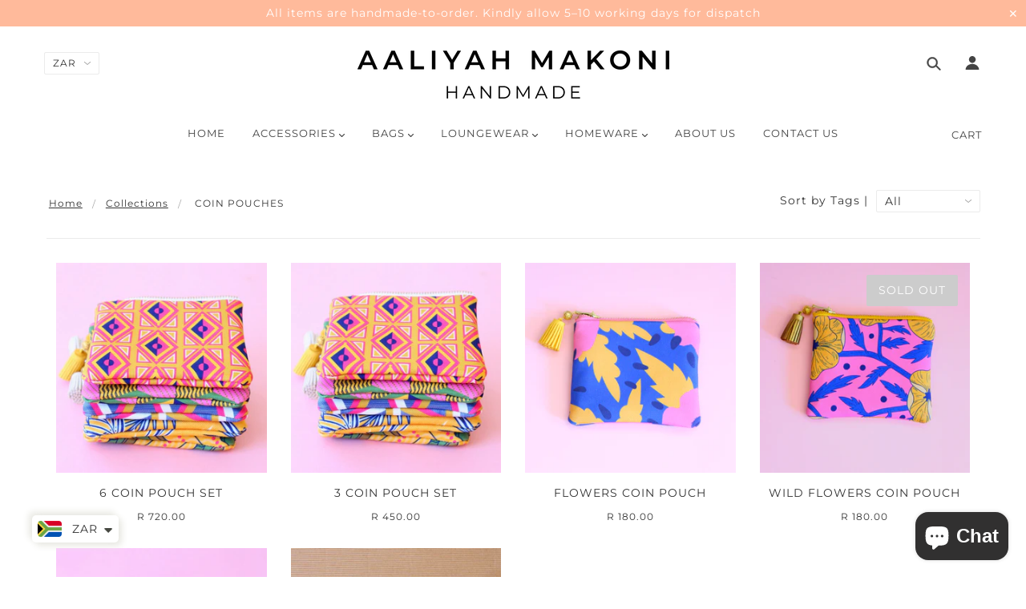

--- FILE ---
content_type: application/javascript; charset=utf-8
request_url: https://chicons.io/scripts/tiny_icons_fd0ec8dd6dfdbb05c0a32b1a0048fdda.js?shop=aaliyah-makoni.myshopify.com
body_size: 3468
content:
function ProductIcons(appUrl){this.load=function(data){const blocks=data.blocks;let page=null;let placement=null;let url=window.location.protocol+'//'+window.location.host+window.location.pathname;let productPage=window.location.href.split('/products/')[1];let blogPage=window.location.href.split('/blogs/')[1];let policiesPage=window.location.href.split('/policies/')[1];let cartPage=url.match("/cart*");let homePage=window.location.pathname==='/';let isMobile=window.matchMedia("only screen and (max-width: 760px)").matches;let collectionPageHandleMatch=url.match("collections/(.*)");let collectionsPage=(collectionPageHandleMatch!==null)?collectionPageHandleMatch[1].toLowerCase():null;if(collectionsPage)collectionsPage=collectionsPage.slice(-1)==='/'?collectionsPage.slice(0,-1):collectionsPage;for(let i=0;i<blocks.length;i++){let block=blocks[i];let icons=block.icons;let styles=block.styles;let customPlacementElem=document.getElementsByClassName('chicons-custom-'+block.id)[0];if(productPage){page='products'}else if(blogPage){page='blog'}else if(policiesPage){page='legal'}else if(cartPage){page='cart'}else if(homePage){page='homepage'}else if(collectionsPage&&!productPage){page='collections'}
console.log('page');console.log(page);console.log('block.included_pages');console.log(block.included_pages);if(productPage!==undefined){let product=null;get(url+'.js',function(data){product=JSON.parse(data)});if(block.filters_active&&block.page!=='custom'){if(!block.all_products){let productExists=block.all_products?!0:block.included_products.includes(product.id.toString());let excludedProduct=product?block.excluded_products.includes(product.id):!1;if(!productExists)continue;if(excludedProduct)continue}}}
if(collectionsPage&&block.filters_active&&block.page!=='custom'){if(!block.all_collections){let collectionExists=block.included_collections.length>0?block.included_collections.includes(collectionsPage):!1;if(!collectionExists)continue}}
if(block.filters_active&&block.page!=='custom'&&(blogPage||policiesPage||cartPage||homePage)){let homepageExists=!1;let legalExists=!1;let cartExists=!1;let blogExists=!1;if(homePage){let index=block.included_pages.findIndex(function(o){return o.page===page})
homepageExists=index!==-1}
if(blogPage){let index=block.included_pages.findIndex(function(o){return o.page===page})
blogExists=index!==-1}
if(policiesPage){let index=block.included_pages.findIndex(function(o){return o.page===page})
legalExists=index!==-1}
if(cartPage){let index=block.included_pages.findIndex(function(o){return o.page===page});console.log('inner cart if statement');console.log(index);cartExists=index!==-1;console.log('cartExists');console.log(cartExists)}
if(!homepageExists&&!legalExists&&!cartExists&&!blogExists)continue}
let filtersPassed=!0;if(block.filters){for(let i=0;i<block.filters.length;i++){let filter=block.filters[i];let ifDoes=filter.operator==='does';if(filter.rule==='begin_with'){if(!ifDoes&&url.startsWith(filter.url)){filtersPassed=!1;break}else{filtersPassed=!0}}
if(filter.rule==='contain'){if(ifDoes){if(!url.includes(filter.url)){filtersPassed=!1;break}else{filtersPassed=!0}}else{if(url.includes(filter.url)){filtersPassed=!1;break}else{filtersPassed=!0}}}}}
if(!filtersPassed)continue;console.log('filters passed');console.log('----------------------------------------');if(block.filters_active&&block.page!=='custom'){if(productPage){placement=block.product_placement}else if(blogPage){let index=block.included_pages.findIndex(function(o){return o.page===page});placement=block.included_pages[index].placement}else if(policiesPage){let index=block.included_pages.findIndex(function(o){return o.page===page});placement=block.included_pages[index].placement}else if(cartPage){let index=block.included_pages.findIndex(function(o){return o.page===page});placement=block.included_pages[index].placement;console.log('find cart index');console.log(index);console.log('placement');console.log(placement);console.log('----------------------------------------')}else if(homePage){let index=block.included_pages.findIndex(function(o){return o.page===page});placement=block.included_pages[index].placement}else if(collectionsPage&&!productPage){placement=block.collection_placement}}else{placement=block.placement}
let iconsWrapper=document.createElement('div');iconsWrapper.classList.add('chicons-icon-block');iconsWrapper.style.display='flex';iconsWrapper.style.padding=isMobile?'10px':'30px';iconsWrapper.style.flexWrap='wrap';iconsWrapper.style.background='#FFFFFF';iconsWrapper.style.justifyContent='space-between';iconsWrapper.style.backgroundColor=styles.background_color;iconsWrapper.style.borderRadius=styles.border_radius+'px';iconsWrapper.style.paddingTop=styles.inside_top+'px';iconsWrapper.style.paddingBottom=styles.inside_bottom+'px';iconsWrapper.style.marginTop=styles.outside_top+'px';iconsWrapper.style.marginBottom=styles.outside_bottom+'px';for(let i=0;i<icons.length;i++){let icon=icons[i];let tagFiltersActive=!1;let tagExists=!1;let tags=icon.tags?JSON.parse(icon.tags):[];if(tags.length>0&&productPage){tagFiltersActive=!0;let product=null;get(url+'.js',function(data){product=JSON.parse(data)});tags.forEach(function(tag){tagExists=product.tags.includes(tag)})}
if(productPage&&tagFiltersActive&&!tagExists)continue;let iconWrapper=document.createElement('div');if(icon.link_url){iconWrapper=document.createElement('a');iconWrapper.setAttribute('href',icon.link_url);iconWrapper.setAttribute('target','_blank')}
let flexPercentage=styles.desktop_icons_per_row?calculateFlexPercentage(styles.desktop_icons_per_row):0;if(isMobile)flexPercentage=styles.mobile_icons_per_row?calculateFlexPercentage(styles.mobile_icons_per_row):0;iconWrapper.style.padding='10px';iconWrapper.style.display='flex';iconWrapper.style.alignItems=isMobile?'flex-start':'center';iconWrapper.style.textDecoration='none';iconWrapper.style.justifyContent='flex-start';iconWrapper.style.flex='1 0 '+flexPercentage+'%';iconWrapper.style.flexDirection=block.layout==='vertical'?'column':'row';let image=document.createElement('div');image.style.textAlign=styles.icon_alignment;image.style.width=block.layout==='vertical'?'100%':'auto';let iconElem=document.createElement('img');if(icon.title)
iconElem.setAttribute('alt',icon.title);iconElem.style.position='relative';iconElem.style.backgroundColor='unset';if(icon.subcategory==='black'&&!icon.custom)
iconElem.setAttribute('src','https://cdn.chicons.io/icon-library/'+icon.category+'/'+icon.subcategory+'/'+icon.image+'?color='+styles.icon_color.replace('#',''));else if(!icon.custom)
iconElem.setAttribute('src',appUrl+'/images/editor/icon-library/'+icon.category+'/'+icon.subcategory+'/'+icon.image);else iconElem.setAttribute('src',appUrl+'/images/custom-uploads/'+icon.image);if(block.layout==='vertical')iconElem.style.margin='auto';if(block.layout==='horizontal')iconElem.style.marginRight='5px';iconElem.style.width=styles.icon_size+'px';iconElem.style.height='auto';image.appendChild(iconElem);iconWrapper.appendChild(image)
let iconTitle=document.createElement('span');iconTitle.classList.add('chicons-block-title');iconTitle.innerHTML=icon.title;iconTitle.style.width=block.layout==='vertical'?'100%':'auto';if(block.layout==='horizontal')iconTitle.style.marginRight='5px';iconTitle.style.color=styles.title_color;iconTitle.style.fontSize=styles.title_font_size+'px';iconTitle.style.fontWeight=styles.title_bold?'bold':'normal';iconTitle.style.textAlign=styles.title_alignment;let iconSubtitle=document.createElement('span');iconSubtitle.classList.add('chicons-block-subtitle');iconSubtitle.innerHTML=icon.subtitle;iconSubtitle.style.width=block.layout==='vertical'?'100%':'auto';iconSubtitle.style.color=styles.subtitle_color;iconSubtitle.style.fontSize=styles.subtitle_font_size+'px';iconSubtitle.style.fontWeight=styles.subtitle_bold?'bold':'normal'
iconSubtitle.style.textAlign=styles.subtitle_alignment;if(placement==='above_cart'||placement==='below_cart'||placement==='below_picture'){iconWrapper.style.alignItems='flex-start';iconsWrapper.style.padding='0'}
iconWrapper.appendChild(iconTitle);iconWrapper.appendChild(iconSubtitle);iconsWrapper.appendChild(iconWrapper)}
if(block.page==='custom'){return customPlacementElem.after(iconsWrapper)}
if(page==='other_pages'){let elemPlacementSettings=getPlacementSettings(placement);if(elemPlacementSettings.after)elemPlacementSettings.element.after(iconsWrapper);else elemPlacementSettings.element.parentNode.insertBefore(iconsWrapper,elemPlacementSettings.element)}
if(page==='products'){if(placement==='above_cart'){let form=getForm(placement);form.parentNode.insertBefore(iconsWrapper,form.previousSibling)}
if(placement==='below_cart'){let form=getForm(placement);form.after(iconsWrapper)}
if(placement==='below_picture'){let picture=document.getElementsByClassName("product-featured-media")[0];if(!picture)picture=document.getElementsByClassName("gallery__strip")[0];if(!picture)picture=document.getElementsByClassName("product-single__image-wrapper")[0];if(!picture)picture=document.getElementsByClassName("product-single__media")[0];if(!picture)picture=document.getElementsByClassName("product__media-container")[0];if(!picture)picture=document.getElementsByClassName("product-single__photo")[0];if(!picture)picture=document.getElementsByClassName("product-photo-container")[0];if(!picture)picture=document.getElementsByClassName("product__photo--single")[0];if(!picture)picture=document.getElementsByClassName("slider-mobile-gutter")[0];picture.after(iconsWrapper)}
if(placement==='above_menu'||placement==='below_menu'||placement==='above_footer'||placement==='below_footer'){let elemPlacementSettings=getPlacementSettings(placement);if(elemPlacementSettings.after)elemPlacementSettings.element.after(iconsWrapper);else elemPlacementSettings.element.parentNode.insertBefore(iconsWrapper,elemPlacementSettings.element)}}
if(page==='cart'){if(placement==='above_cart'){let form=document.querySelector("form[action='/cart']");form.parentNode.insertBefore(iconsWrapper,form.previousSibling)}
if(placement==='below_cart'){let form=document.querySelector("form[action='/cart']");form.after(iconsWrapper)}
if(placement==='above_menu'||placement==='below_menu'||placement==='above_footer'||placement==='below_footer'){let elemPlacementSettings=getPlacementSettings(placement);if(elemPlacementSettings.after)elemPlacementSettings.element.after(iconsWrapper);else elemPlacementSettings.element.parentNode.insertBefore(iconsWrapper,elemPlacementSettings.element)}}
if(page==='blog'||page==='legal'||page==='homepage'||!block.filters_active||page==='collections'){let elemPlacementSettings=getPlacementSettings(placement);if(elemPlacementSettings.after)elemPlacementSettings.element.after(iconsWrapper);else elemPlacementSettings.element.parentNode.insertBefore(iconsWrapper,elemPlacementSettings.element)}}}
function getPlacementSettings(placement){let elem=null;let after=!0;if(placement==='above_menu'){elem=document.getElementsByClassName("top-bar")[0];if(!elem)elem=document.getElementById('shopify-section-header');after=!1}
if(placement==='below_menu'){elem=document.getElementsByClassName("top-bar")[0];if(!elem)elem=document.getElementById('shopify-section-header');}
if(placement==='above_footer'){elem=document.getElementsByTagName("footer")[0];after=!1}
if(placement==='below_footer'){elem=document.getElementsByTagName("footer")[0]}
return{element:elem,after:after}}
function calculateFlexPercentage(val){let flexPercentage=100;if(val===2)flexPercentage=50;if(val===3)flexPercentage=33.3;if(val===4)flexPercentage=25;if(val===5)flexPercentage=20;if(val===6)flexPercentage=16.6;if(val===7)flexPercentage=14.28;if(val===8)flexPercentage=12.5;if(val===9)flexPercentage=11.11;if(val===10)flexPercentage=10;return flexPercentage}
function getForm(placement){let form;if(placement==='under_cart'||placement==='above_cart'){form=document.getElementsByClassName("product-form")[0];if(!form||form.length===0)form=document.getElementById('add-to-cart');if(!form||form.length===0)form=document.querySelector('[name=add]');if(!form||form.length===0)form=document.getElementsByClassName("btn-addtocart")[0];if(!form||form.length===0)form=document.getElementsByClassName("product-add")[0];if(!form||form.length===0)form=document.getElementsByClassName("action_button add_to_cart")[0];if(!form||form.length===0)form=document.getElementsByClassName("shop-product__buttons")[0];if(!form||form.length===0)form=document.getElementById("AddToCart-home-product");if(!form||form.length===0)form=document.getElementsByClassName("ProductForm__AddToCart")[0];if(!form||form.length===0)form=document.getElementsByClassName("product-form__payment-container")[0]}else{form=document.getElementsByClassName("product-form")[0];if(!form||form.length===0)form=document.getElementById('add-item-form');if(!form||form.length===0)form=document.querySelector("form[action='/cart/add']");if(!form||form.length===0)form=document.querySelector("form[action^='/cart/add']");if(!form||form.length===0)form=document.querySelector("form[action$='/cart/add']");if(!form||form.length===0)form=document.querySelector("form[action='/cart/add.js']");if(!form||form.length===0)form=document.querySelector("form[action='/cart/add?return=/']");if(!form||form.length===0)form=document.getElementsByClassName("form.product-form");if(!form||form.length===0)form=document.getElementsByClassName("btn-addtocart")[0]}
return form}
function get(url,callback){let http=new XMLHttpRequest();http.onreadystatechange=function(){if(http.readyState===4&&http.status===200)
callback(http.responseText);};http.open('GET',url,!1);http.send(null)}}(function(){(new ProductIcons('https://chicons.io')).load({"blocks":[{"id":2408,"uuid":"59de6799760ef4b8949b4fc78a00b1","shop_id":548,"active":1,"title":"\"Payment method\" icons block (example)","layout":"vertical","page":"homepage","placement":"above_footer","filters_active":0,"filters":[],"all_products":0,"all_collections":0,"product_placement":null,"collection_placement":null,"included_pages":[],"included_collections":[],"included_products":[],"excluded_products":[],"last_saved_at":"2022-11-26T17:15:06.000000Z","created_at":"2022-11-26T14:56:00.000000Z","updated_at":"2022-11-26T15:15:06.000000Z","styles":{"id":2395,"block_id":2408,"icon_size":36,"border_radius":0,"background_color":"#FFBA9B","icon_color":"#000000","icon_alignment":"center","title_color":"#FFFFFF","title_alignment":"center","title_font_size":16,"title_bold":0,"subtitle_alignment":"left","subtitle_color":"#000000","subtitle_font_size":16,"subtitle_bold":0,"inside_top":10,"inside_bottom":10,"outside_top":10,"outside_bottom":10,"desktop_icons_per_row":null,"mobile_icons_per_row":null,"created_at":"2022-11-26T14:56:00.000000Z","updated_at":"2022-11-26T15:14:12.000000Z"},"icons":[{"id":18865,"block_id":2408,"custom":0,"identifier":"0","image":"visa.png","title":"Visa payments","subtitle":null,"category":"cards","subcategory":"color","link_url":null,"link_target_blank":null,"tags":null,"created_at":"2022-11-26T15:15:06.000000Z","updated_at":"2022-11-26T15:15:06.000000Z"},{"id":18866,"block_id":2408,"custom":1,"identifier":"3","image":"mastercard-63506533.png","title":"Mastercard payments","subtitle":null,"category":null,"subcategory":null,"link_url":null,"link_target_blank":null,"tags":null,"created_at":"2022-11-26T15:15:06.000000Z","updated_at":"2022-11-26T15:15:06.000000Z"}]}]})})()